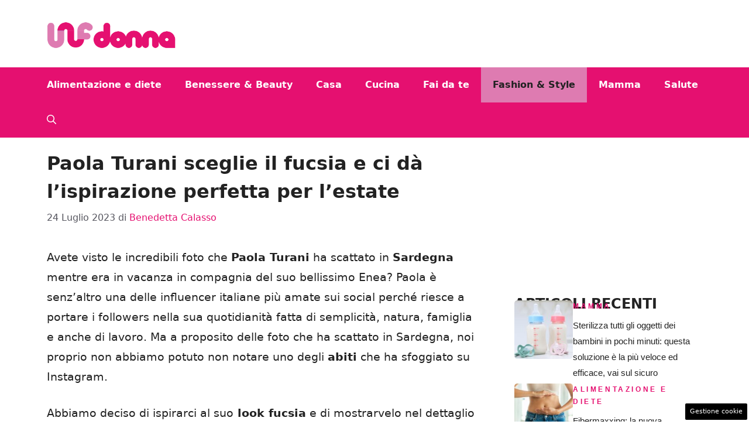

--- FILE ---
content_type: text/html; charset=UTF-8
request_url: https://www.unfdonna.com/paola-turani-sceglie-il-fucsia-e-ci-da-lispirazione-perfetta-per-lestate/
body_size: 18173
content:
<!DOCTYPE html> 
<html lang="it-IT"> 
<head>
<meta charset="UTF-8">
<link rel="preload" as="script" href="https://a.thecoreadv.com/s/unfdonna/ads.js"> 
<link href="https://www.googletagmanager.com/gtag/js?id=G-DGV1HFD9JJ" rel="preload" as="script"> 
<link rel="preload" href="https://www.unfdonna.com/wp-content/cache/fvm/min/1755074556-css14d625d1d2dd1da95b6d447556741583aa528807d11c0aa51001a2f548773.css" as="style" media="all" /> 
<link rel="preload" href="https://www.unfdonna.com/wp-content/cache/fvm/min/1755074556-cssca31a6da8c8a09ac3334e96cfcdc5997e595ca55dd5765289a24b89e789d2.css" as="style" media="all" /> 
<link rel="preload" href="https://www.unfdonna.com/wp-content/cache/fvm/min/1755074556-css9e1221986b9989ea3c5774391e9a9d713b08c6b0f3a9e71d524637c4073c5.css" as="style" media="all" /> 
<link rel="preload" href="https://www.unfdonna.com/wp-content/cache/fvm/min/1755074556-css2b017c27eb9b09f380551ca6fa6eecb696bb7e8d3c92efcde641511a32164.css" as="style" media="all" />
<script data-cfasync="false">if(navigator.userAgent.match(/MSIE|Internet Explorer/i)||navigator.userAgent.match(/Trident\/7\..*?rv:11/i)){var href=document.location.href;if(!href.match(/[?&]iebrowser/)){if(href.indexOf("?")==-1){if(href.indexOf("#")==-1){document.location.href=href+"?iebrowser=1"}else{document.location.href=href.replace("#","?iebrowser=1#")}}else{if(href.indexOf("#")==-1){document.location.href=href+"&iebrowser=1"}else{document.location.href=href.replace("#","&iebrowser=1#")}}}}</script>
<script data-cfasync="false">class FVMLoader{constructor(e){this.triggerEvents=e,this.eventOptions={passive:!0},this.userEventListener=this.triggerListener.bind(this),this.delayedScripts={normal:[],async:[],defer:[]},this.allJQueries=[]}_addUserInteractionListener(e){this.triggerEvents.forEach(t=>window.addEventListener(t,e.userEventListener,e.eventOptions))}_removeUserInteractionListener(e){this.triggerEvents.forEach(t=>window.removeEventListener(t,e.userEventListener,e.eventOptions))}triggerListener(){this._removeUserInteractionListener(this),"loading"===document.readyState?document.addEventListener("DOMContentLoaded",this._loadEverythingNow.bind(this)):this._loadEverythingNow()}async _loadEverythingNow(){this._runAllDelayedCSS(),this._delayEventListeners(),this._delayJQueryReady(this),this._handleDocumentWrite(),this._registerAllDelayedScripts(),await this._loadScriptsFromList(this.delayedScripts.normal),await this._loadScriptsFromList(this.delayedScripts.defer),await this._loadScriptsFromList(this.delayedScripts.async),await this._triggerDOMContentLoaded(),await this._triggerWindowLoad(),window.dispatchEvent(new Event("wpr-allScriptsLoaded"))}_registerAllDelayedScripts(){document.querySelectorAll("script[type=fvmdelay]").forEach(e=>{e.hasAttribute("src")?e.hasAttribute("async")&&!1!==e.async?this.delayedScripts.async.push(e):e.hasAttribute("defer")&&!1!==e.defer||"module"===e.getAttribute("data-type")?this.delayedScripts.defer.push(e):this.delayedScripts.normal.push(e):this.delayedScripts.normal.push(e)})}_runAllDelayedCSS(){document.querySelectorAll("link[rel=fvmdelay]").forEach(e=>{e.setAttribute("rel","stylesheet")})}async _transformScript(e){return await this._requestAnimFrame(),new Promise(t=>{const n=document.createElement("script");let r;[...e.attributes].forEach(e=>{let t=e.nodeName;"type"!==t&&("data-type"===t&&(t="type",r=e.nodeValue),n.setAttribute(t,e.nodeValue))}),e.hasAttribute("src")?(n.addEventListener("load",t),n.addEventListener("error",t)):(n.text=e.text,t()),e.parentNode.replaceChild(n,e)})}async _loadScriptsFromList(e){const t=e.shift();return t?(await this._transformScript(t),this._loadScriptsFromList(e)):Promise.resolve()}_delayEventListeners(){let e={};function t(t,n){!function(t){function n(n){return e[t].eventsToRewrite.indexOf(n)>=0?"wpr-"+n:n}e[t]||(e[t]={originalFunctions:{add:t.addEventListener,remove:t.removeEventListener},eventsToRewrite:[]},t.addEventListener=function(){arguments[0]=n(arguments[0]),e[t].originalFunctions.add.apply(t,arguments)},t.removeEventListener=function(){arguments[0]=n(arguments[0]),e[t].originalFunctions.remove.apply(t,arguments)})}(t),e[t].eventsToRewrite.push(n)}function n(e,t){let n=e[t];Object.defineProperty(e,t,{get:()=>n||function(){},set(r){e["wpr"+t]=n=r}})}t(document,"DOMContentLoaded"),t(window,"DOMContentLoaded"),t(window,"load"),t(window,"pageshow"),t(document,"readystatechange"),n(document,"onreadystatechange"),n(window,"onload"),n(window,"onpageshow")}_delayJQueryReady(e){let t=window.jQuery;Object.defineProperty(window,"jQuery",{get:()=>t,set(n){if(n&&n.fn&&!e.allJQueries.includes(n)){n.fn.ready=n.fn.init.prototype.ready=function(t){e.domReadyFired?t.bind(document)(n):document.addEventListener("DOMContentLoaded2",()=>t.bind(document)(n))};const t=n.fn.on;n.fn.on=n.fn.init.prototype.on=function(){if(this[0]===window){function e(e){return e.split(" ").map(e=>"load"===e||0===e.indexOf("load.")?"wpr-jquery-load":e).join(" ")}"string"==typeof arguments[0]||arguments[0]instanceof String?arguments[0]=e(arguments[0]):"object"==typeof arguments[0]&&Object.keys(arguments[0]).forEach(t=>{delete Object.assign(arguments[0],{[e(t)]:arguments[0][t]})[t]})}return t.apply(this,arguments),this},e.allJQueries.push(n)}t=n}})}async _triggerDOMContentLoaded(){this.domReadyFired=!0,await this._requestAnimFrame(),document.dispatchEvent(new Event("DOMContentLoaded2")),await this._requestAnimFrame(),window.dispatchEvent(new Event("DOMContentLoaded2")),await this._requestAnimFrame(),document.dispatchEvent(new Event("wpr-readystatechange")),await this._requestAnimFrame(),document.wpronreadystatechange&&document.wpronreadystatechange()}async _triggerWindowLoad(){await this._requestAnimFrame(),window.dispatchEvent(new Event("wpr-load")),await this._requestAnimFrame(),window.wpronload&&window.wpronload(),await this._requestAnimFrame(),this.allJQueries.forEach(e=>e(window).trigger("wpr-jquery-load")),window.dispatchEvent(new Event("wpr-pageshow")),await this._requestAnimFrame(),window.wpronpageshow&&window.wpronpageshow()}_handleDocumentWrite(){const e=new Map;document.write=document.writeln=function(t){const n=document.currentScript,r=document.createRange(),i=n.parentElement;let a=e.get(n);void 0===a&&(a=n.nextSibling,e.set(n,a));const s=document.createDocumentFragment();r.setStart(s,0),s.appendChild(r.createContextualFragment(t)),i.insertBefore(s,a)}}async _requestAnimFrame(){return new Promise(e=>requestAnimationFrame(e))}static run(){const e=new FVMLoader(["keydown","mousemove","touchmove","touchstart","touchend","wheel"]);e._addUserInteractionListener(e)}}FVMLoader.run();</script>
<meta name='robots' content='index, follow, max-image-preview:large, max-snippet:-1, max-video-preview:-1' />
<meta name="viewport" content="width=device-width, initial-scale=1"><title>Paola Turani sceglie il fucsia e ci dà l&#039;ispirazione perfetta per l&#039;estate - UNF Donna</title>
<link rel="canonical" href="https://www.unfdonna.com/paola-turani-sceglie-il-fucsia-e-ci-da-lispirazione-perfetta-per-lestate/" />
<meta property="og:locale" content="it_IT" />
<meta property="og:type" content="article" />
<meta property="og:title" content="Paola Turani sceglie il fucsia e ci dà l&#039;ispirazione perfetta per l&#039;estate - UNF Donna" />
<meta property="og:description" content="Il vestito fucsia di Paola Turani, un abito perfetto per l&#039;estate: brand, dettagli e prezzo del modello" />
<meta property="og:url" content="https://www.unfdonna.com/paola-turani-sceglie-il-fucsia-e-ci-da-lispirazione-perfetta-per-lestate/" />
<meta property="og:site_name" content="UNF Donna" />
<meta property="article:published_time" content="2023-07-24T17:43:25+00:00" />
<meta property="article:modified_time" content="2023-07-24T17:43:48+00:00" />
<meta property="og:image" content="https://www.unfdonna.com/wp-content/uploads/2023/07/paola-turani.jpg" />
<meta property="og:image:width" content="1208" />
<meta property="og:image:height" content="620" />
<meta property="og:image:type" content="image/jpeg" />
<meta name="author" content="Benedetta Calasso" />
<meta name="twitter:card" content="summary_large_image" />
<meta name="twitter:label1" content="Scritto da" />
<meta name="twitter:data1" content="Benedetta Calasso" />
<meta name="twitter:label2" content="Tempo di lettura stimato" />
<meta name="twitter:data2" content="2 minuti" />
<script type="application/ld+json" class="yoast-schema-graph">{"@context":"https://schema.org","@graph":[{"@type":"Article","@id":"https://www.unfdonna.com/paola-turani-sceglie-il-fucsia-e-ci-da-lispirazione-perfetta-per-lestate/#article","isPartOf":{"@id":"https://www.unfdonna.com/paola-turani-sceglie-il-fucsia-e-ci-da-lispirazione-perfetta-per-lestate/"},"author":{"name":"Benedetta Calasso","@id":"https://www.unfdonna.com/#/schema/person/0b9da06d57d35d525669b5430f2b776f"},"headline":"Paola Turani sceglie il fucsia e ci dà l&#8217;ispirazione perfetta per l&#8217;estate","datePublished":"2023-07-24T17:43:25+00:00","dateModified":"2023-07-24T17:43:48+00:00","mainEntityOfPage":{"@id":"https://www.unfdonna.com/paola-turani-sceglie-il-fucsia-e-ci-da-lispirazione-perfetta-per-lestate/"},"wordCount":328,"publisher":{"@id":"https://www.unfdonna.com/#organization"},"image":{"@id":"https://www.unfdonna.com/paola-turani-sceglie-il-fucsia-e-ci-da-lispirazione-perfetta-per-lestate/#primaryimage"},"thumbnailUrl":"https://www.unfdonna.com/wp-content/uploads/2023/07/paola-turani.jpg","keywords":["consigli look","look da copiare","paola turani"],"articleSection":["Fashion &amp; Style"],"inLanguage":"it-IT"},{"@type":"WebPage","@id":"https://www.unfdonna.com/paola-turani-sceglie-il-fucsia-e-ci-da-lispirazione-perfetta-per-lestate/","url":"https://www.unfdonna.com/paola-turani-sceglie-il-fucsia-e-ci-da-lispirazione-perfetta-per-lestate/","name":"Paola Turani sceglie il fucsia e ci dà l'ispirazione perfetta per l'estate - UNF Donna","isPartOf":{"@id":"https://www.unfdonna.com/#website"},"primaryImageOfPage":{"@id":"https://www.unfdonna.com/paola-turani-sceglie-il-fucsia-e-ci-da-lispirazione-perfetta-per-lestate/#primaryimage"},"image":{"@id":"https://www.unfdonna.com/paola-turani-sceglie-il-fucsia-e-ci-da-lispirazione-perfetta-per-lestate/#primaryimage"},"thumbnailUrl":"https://www.unfdonna.com/wp-content/uploads/2023/07/paola-turani.jpg","datePublished":"2023-07-24T17:43:25+00:00","dateModified":"2023-07-24T17:43:48+00:00","breadcrumb":{"@id":"https://www.unfdonna.com/paola-turani-sceglie-il-fucsia-e-ci-da-lispirazione-perfetta-per-lestate/#breadcrumb"},"inLanguage":"it-IT","potentialAction":[{"@type":"ReadAction","target":["https://www.unfdonna.com/paola-turani-sceglie-il-fucsia-e-ci-da-lispirazione-perfetta-per-lestate/"]}]},{"@type":"ImageObject","inLanguage":"it-IT","@id":"https://www.unfdonna.com/paola-turani-sceglie-il-fucsia-e-ci-da-lispirazione-perfetta-per-lestate/#primaryimage","url":"https://www.unfdonna.com/wp-content/uploads/2023/07/paola-turani.jpg","contentUrl":"https://www.unfdonna.com/wp-content/uploads/2023/07/paola-turani.jpg","width":1208,"height":620,"caption":"vestito paola turani"},{"@type":"BreadcrumbList","@id":"https://www.unfdonna.com/paola-turani-sceglie-il-fucsia-e-ci-da-lispirazione-perfetta-per-lestate/#breadcrumb","itemListElement":[{"@type":"ListItem","position":1,"name":"Home","item":"https://www.unfdonna.com/"},{"@type":"ListItem","position":2,"name":"Paola Turani sceglie il fucsia e ci dà l&#8217;ispirazione perfetta per l&#8217;estate"}]},{"@type":"WebSite","@id":"https://www.unfdonna.com/#website","url":"https://www.unfdonna.com/","name":"UNF Donna","description":"Notizie al femminile","publisher":{"@id":"https://www.unfdonna.com/#organization"},"potentialAction":[{"@type":"SearchAction","target":{"@type":"EntryPoint","urlTemplate":"https://www.unfdonna.com/?s={search_term_string}"},"query-input":{"@type":"PropertyValueSpecification","valueRequired":true,"valueName":"search_term_string"}}],"inLanguage":"it-IT"},{"@type":"Organization","@id":"https://www.unfdonna.com/#organization","name":"UNF Donna","url":"https://www.unfdonna.com/","logo":{"@type":"ImageObject","inLanguage":"it-IT","@id":"https://www.unfdonna.com/#/schema/logo/image/","url":"https://www.unfdonna.com/wp-content/uploads/2024/11/unf-donna-logo_logo_gnews2.png","contentUrl":"https://www.unfdonna.com/wp-content/uploads/2024/11/unf-donna-logo_logo_gnews2.png","width":1000,"height":1000,"caption":"UNF Donna"},"image":{"@id":"https://www.unfdonna.com/#/schema/logo/image/"}},{"@type":"Person","@id":"https://www.unfdonna.com/#/schema/person/0b9da06d57d35d525669b5430f2b776f","name":"Benedetta Calasso","image":{"@type":"ImageObject","inLanguage":"it-IT","@id":"https://www.unfdonna.com/#/schema/person/image/","url":"https://secure.gravatar.com/avatar/ad39d70691e3b78fdf2d898735172d1c34a891b030750910149aa4c7bc7c1472?s=96&d=mm&r=g","contentUrl":"https://secure.gravatar.com/avatar/ad39d70691e3b78fdf2d898735172d1c34a891b030750910149aa4c7bc7c1472?s=96&d=mm&r=g","caption":"Benedetta Calasso"},"description":"Da sempre appassionata di musica, scrittura, spettacolo, fotografia e social ma non solo. Sono laureata in Scienze della Comunicazione. Scrivo articoli in giro per il web ma alla fine mi sono ritrovata anche tra gli scaffali delle librerie.","sameAs":["http://www.unfdonna.com"],"url":"https://www.unfdonna.com/author/benedetta-calasso/"}]}</script>
<link rel="alternate" type="application/rss+xml" title="UNF Donna &raquo; Feed" href="https://www.unfdonna.com/feed/" />
<link rel="alternate" type="application/rss+xml" title="UNF Donna &raquo; Feed dei commenti" href="https://www.unfdonna.com/comments/feed/" /> 
<style media="all">img:is([sizes="auto" i],[sizes^="auto," i]){contain-intrinsic-size:3000px 1500px}</style> 
<script>var adser = {"pagetype":"article","category":["Fashion &amp; Style"],"category_iab":[""],"hot":false,"cmp":"clickio","cmp_params":"\/\/clickiocmp.com\/t\/consent_239500.js"}</script>
<script>
document.addEventListener('DOMContentLoaded', function() {
var script = document.createElement('script');
script.src = "https://www.googletagmanager.com/gtag/js?id=G-DGV1HFD9JJ";
script.async = true;
document.head.appendChild(script);
script.onload = function() {
window.dataLayer = window.dataLayer || [];
function gtag(){dataLayer.push(arguments);}
gtag('js', new Date());
gtag('config', 'G-DGV1HFD9JJ');
};
});
</script>
<style media="all">#tca-sticky{display:none}@media only screen and (max-width:600px){BODY{margin-top:100px!important}#tca-sticky{display:flex}}</style> 
<link rel="amphtml" href="https://www.unfdonna.com/paola-turani-sceglie-il-fucsia-e-ci-da-lispirazione-perfetta-per-lestate/amp/" /> 
<link rel='stylesheet' id='wp-block-library-css' href='https://www.unfdonna.com/wp-content/cache/fvm/min/1755074556-css14d625d1d2dd1da95b6d447556741583aa528807d11c0aa51001a2f548773.css' media='all' /> 
<style id='classic-theme-styles-inline-css' media="all">/*! This file is auto-generated */ .wp-block-button__link{color:#fff;background-color:#32373c;border-radius:9999px;box-shadow:none;text-decoration:none;padding:calc(.667em + 2px) calc(1.333em + 2px);font-size:1.125em}.wp-block-file__button{background:#32373c;color:#fff;text-decoration:none}</style> 
<style id='global-styles-inline-css' media="all">:root{--wp--preset--aspect-ratio--square:1;--wp--preset--aspect-ratio--4-3:4/3;--wp--preset--aspect-ratio--3-4:3/4;--wp--preset--aspect-ratio--3-2:3/2;--wp--preset--aspect-ratio--2-3:2/3;--wp--preset--aspect-ratio--16-9:16/9;--wp--preset--aspect-ratio--9-16:9/16;--wp--preset--color--black:#000000;--wp--preset--color--cyan-bluish-gray:#abb8c3;--wp--preset--color--white:#ffffff;--wp--preset--color--pale-pink:#f78da7;--wp--preset--color--vivid-red:#cf2e2e;--wp--preset--color--luminous-vivid-orange:#ff6900;--wp--preset--color--luminous-vivid-amber:#fcb900;--wp--preset--color--light-green-cyan:#7bdcb5;--wp--preset--color--vivid-green-cyan:#00d084;--wp--preset--color--pale-cyan-blue:#8ed1fc;--wp--preset--color--vivid-cyan-blue:#0693e3;--wp--preset--color--vivid-purple:#9b51e0;--wp--preset--color--contrast:var(--contrast);--wp--preset--color--contrast-2:var(--contrast-2);--wp--preset--color--contrast-3:var(--contrast-3);--wp--preset--color--base:var(--base);--wp--preset--color--base-2:var(--base-2);--wp--preset--color--base-3:var(--base-3);--wp--preset--color--accent:var(--accent);--wp--preset--color--global-color-8:var(--global-color-8);--wp--preset--gradient--vivid-cyan-blue-to-vivid-purple:linear-gradient(135deg,rgba(6,147,227,1) 0%,rgb(155,81,224) 100%);--wp--preset--gradient--light-green-cyan-to-vivid-green-cyan:linear-gradient(135deg,rgb(122,220,180) 0%,rgb(0,208,130) 100%);--wp--preset--gradient--luminous-vivid-amber-to-luminous-vivid-orange:linear-gradient(135deg,rgba(252,185,0,1) 0%,rgba(255,105,0,1) 100%);--wp--preset--gradient--luminous-vivid-orange-to-vivid-red:linear-gradient(135deg,rgba(255,105,0,1) 0%,rgb(207,46,46) 100%);--wp--preset--gradient--very-light-gray-to-cyan-bluish-gray:linear-gradient(135deg,rgb(238,238,238) 0%,rgb(169,184,195) 100%);--wp--preset--gradient--cool-to-warm-spectrum:linear-gradient(135deg,rgb(74,234,220) 0%,rgb(151,120,209) 20%,rgb(207,42,186) 40%,rgb(238,44,130) 60%,rgb(251,105,98) 80%,rgb(254,248,76) 100%);--wp--preset--gradient--blush-light-purple:linear-gradient(135deg,rgb(255,206,236) 0%,rgb(152,150,240) 100%);--wp--preset--gradient--blush-bordeaux:linear-gradient(135deg,rgb(254,205,165) 0%,rgb(254,45,45) 50%,rgb(107,0,62) 100%);--wp--preset--gradient--luminous-dusk:linear-gradient(135deg,rgb(255,203,112) 0%,rgb(199,81,192) 50%,rgb(65,88,208) 100%);--wp--preset--gradient--pale-ocean:linear-gradient(135deg,rgb(255,245,203) 0%,rgb(182,227,212) 50%,rgb(51,167,181) 100%);--wp--preset--gradient--electric-grass:linear-gradient(135deg,rgb(202,248,128) 0%,rgb(113,206,126) 100%);--wp--preset--gradient--midnight:linear-gradient(135deg,rgb(2,3,129) 0%,rgb(40,116,252) 100%);--wp--preset--font-size--small:13px;--wp--preset--font-size--medium:20px;--wp--preset--font-size--large:36px;--wp--preset--font-size--x-large:42px;--wp--preset--spacing--20:0.44rem;--wp--preset--spacing--30:0.67rem;--wp--preset--spacing--40:1rem;--wp--preset--spacing--50:1.5rem;--wp--preset--spacing--60:2.25rem;--wp--preset--spacing--70:3.38rem;--wp--preset--spacing--80:5.06rem;--wp--preset--shadow--natural:6px 6px 9px rgba(0, 0, 0, 0.2);--wp--preset--shadow--deep:12px 12px 50px rgba(0, 0, 0, 0.4);--wp--preset--shadow--sharp:6px 6px 0px rgba(0, 0, 0, 0.2);--wp--preset--shadow--outlined:6px 6px 0px -3px rgba(255, 255, 255, 1), 6px 6px rgba(0, 0, 0, 1);--wp--preset--shadow--crisp:6px 6px 0px rgba(0, 0, 0, 1)}:where(.is-layout-flex){gap:.5em}:where(.is-layout-grid){gap:.5em}body .is-layout-flex{display:flex}.is-layout-flex{flex-wrap:wrap;align-items:center}.is-layout-flex>:is(*,div){margin:0}body .is-layout-grid{display:grid}.is-layout-grid>:is(*,div){margin:0}:where(.wp-block-columns.is-layout-flex){gap:2em}:where(.wp-block-columns.is-layout-grid){gap:2em}:where(.wp-block-post-template.is-layout-flex){gap:1.25em}:where(.wp-block-post-template.is-layout-grid){gap:1.25em}.has-black-color{color:var(--wp--preset--color--black)!important}.has-cyan-bluish-gray-color{color:var(--wp--preset--color--cyan-bluish-gray)!important}.has-white-color{color:var(--wp--preset--color--white)!important}.has-pale-pink-color{color:var(--wp--preset--color--pale-pink)!important}.has-vivid-red-color{color:var(--wp--preset--color--vivid-red)!important}.has-luminous-vivid-orange-color{color:var(--wp--preset--color--luminous-vivid-orange)!important}.has-luminous-vivid-amber-color{color:var(--wp--preset--color--luminous-vivid-amber)!important}.has-light-green-cyan-color{color:var(--wp--preset--color--light-green-cyan)!important}.has-vivid-green-cyan-color{color:var(--wp--preset--color--vivid-green-cyan)!important}.has-pale-cyan-blue-color{color:var(--wp--preset--color--pale-cyan-blue)!important}.has-vivid-cyan-blue-color{color:var(--wp--preset--color--vivid-cyan-blue)!important}.has-vivid-purple-color{color:var(--wp--preset--color--vivid-purple)!important}.has-black-background-color{background-color:var(--wp--preset--color--black)!important}.has-cyan-bluish-gray-background-color{background-color:var(--wp--preset--color--cyan-bluish-gray)!important}.has-white-background-color{background-color:var(--wp--preset--color--white)!important}.has-pale-pink-background-color{background-color:var(--wp--preset--color--pale-pink)!important}.has-vivid-red-background-color{background-color:var(--wp--preset--color--vivid-red)!important}.has-luminous-vivid-orange-background-color{background-color:var(--wp--preset--color--luminous-vivid-orange)!important}.has-luminous-vivid-amber-background-color{background-color:var(--wp--preset--color--luminous-vivid-amber)!important}.has-light-green-cyan-background-color{background-color:var(--wp--preset--color--light-green-cyan)!important}.has-vivid-green-cyan-background-color{background-color:var(--wp--preset--color--vivid-green-cyan)!important}.has-pale-cyan-blue-background-color{background-color:var(--wp--preset--color--pale-cyan-blue)!important}.has-vivid-cyan-blue-background-color{background-color:var(--wp--preset--color--vivid-cyan-blue)!important}.has-vivid-purple-background-color{background-color:var(--wp--preset--color--vivid-purple)!important}.has-black-border-color{border-color:var(--wp--preset--color--black)!important}.has-cyan-bluish-gray-border-color{border-color:var(--wp--preset--color--cyan-bluish-gray)!important}.has-white-border-color{border-color:var(--wp--preset--color--white)!important}.has-pale-pink-border-color{border-color:var(--wp--preset--color--pale-pink)!important}.has-vivid-red-border-color{border-color:var(--wp--preset--color--vivid-red)!important}.has-luminous-vivid-orange-border-color{border-color:var(--wp--preset--color--luminous-vivid-orange)!important}.has-luminous-vivid-amber-border-color{border-color:var(--wp--preset--color--luminous-vivid-amber)!important}.has-light-green-cyan-border-color{border-color:var(--wp--preset--color--light-green-cyan)!important}.has-vivid-green-cyan-border-color{border-color:var(--wp--preset--color--vivid-green-cyan)!important}.has-pale-cyan-blue-border-color{border-color:var(--wp--preset--color--pale-cyan-blue)!important}.has-vivid-cyan-blue-border-color{border-color:var(--wp--preset--color--vivid-cyan-blue)!important}.has-vivid-purple-border-color{border-color:var(--wp--preset--color--vivid-purple)!important}.has-vivid-cyan-blue-to-vivid-purple-gradient-background{background:var(--wp--preset--gradient--vivid-cyan-blue-to-vivid-purple)!important}.has-light-green-cyan-to-vivid-green-cyan-gradient-background{background:var(--wp--preset--gradient--light-green-cyan-to-vivid-green-cyan)!important}.has-luminous-vivid-amber-to-luminous-vivid-orange-gradient-background{background:var(--wp--preset--gradient--luminous-vivid-amber-to-luminous-vivid-orange)!important}.has-luminous-vivid-orange-to-vivid-red-gradient-background{background:var(--wp--preset--gradient--luminous-vivid-orange-to-vivid-red)!important}.has-very-light-gray-to-cyan-bluish-gray-gradient-background{background:var(--wp--preset--gradient--very-light-gray-to-cyan-bluish-gray)!important}.has-cool-to-warm-spectrum-gradient-background{background:var(--wp--preset--gradient--cool-to-warm-spectrum)!important}.has-blush-light-purple-gradient-background{background:var(--wp--preset--gradient--blush-light-purple)!important}.has-blush-bordeaux-gradient-background{background:var(--wp--preset--gradient--blush-bordeaux)!important}.has-luminous-dusk-gradient-background{background:var(--wp--preset--gradient--luminous-dusk)!important}.has-pale-ocean-gradient-background{background:var(--wp--preset--gradient--pale-ocean)!important}.has-electric-grass-gradient-background{background:var(--wp--preset--gradient--electric-grass)!important}.has-midnight-gradient-background{background:var(--wp--preset--gradient--midnight)!important}.has-small-font-size{font-size:var(--wp--preset--font-size--small)!important}.has-medium-font-size{font-size:var(--wp--preset--font-size--medium)!important}.has-large-font-size{font-size:var(--wp--preset--font-size--large)!important}.has-x-large-font-size{font-size:var(--wp--preset--font-size--x-large)!important}:where(.wp-block-post-template.is-layout-flex){gap:1.25em}:where(.wp-block-post-template.is-layout-grid){gap:1.25em}:where(.wp-block-columns.is-layout-flex){gap:2em}:where(.wp-block-columns.is-layout-grid){gap:2em}:root :where(.wp-block-pullquote){font-size:1.5em;line-height:1.6}</style> 
<link rel='stylesheet' id='adser-css' href='https://www.unfdonna.com/wp-content/cache/fvm/min/1755074556-cssca31a6da8c8a09ac3334e96cfcdc5997e595ca55dd5765289a24b89e789d2.css' media='all' /> 
<link rel='stylesheet' id='generate-style-css' href='https://www.unfdonna.com/wp-content/cache/fvm/min/1755074556-css9e1221986b9989ea3c5774391e9a9d713b08c6b0f3a9e71d524637c4073c5.css' media='all' /> 
<style id='generate-style-inline-css' media="all">body{background-color:var(--base-3);color:var(--contrast)}a{color:var(--accent)}a:hover,a:focus{text-decoration:underline}.entry-title a,.site-branding a,a.button,.wp-block-button__link,.main-navigation a{text-decoration:none}a:hover,a:focus,a:active{color:var(--contrast)}.wp-block-group__inner-container{max-width:1200px;margin-left:auto;margin-right:auto}.site-header .header-image{width:220px}:root{--contrast:#222222;--contrast-2:#575760;--contrast-3:#b2b2be;--base:#f0f0f0;--base-2:#f7f8f9;--base-3:#ffffff;--accent:#E51070;--global-color-8:#DE7BB1}:root .has-contrast-color{color:var(--contrast)}:root .has-contrast-background-color{background-color:var(--contrast)}:root .has-contrast-2-color{color:var(--contrast-2)}:root .has-contrast-2-background-color{background-color:var(--contrast-2)}:root .has-contrast-3-color{color:var(--contrast-3)}:root .has-contrast-3-background-color{background-color:var(--contrast-3)}:root .has-base-color{color:var(--base)}:root .has-base-background-color{background-color:var(--base)}:root .has-base-2-color{color:var(--base-2)}:root .has-base-2-background-color{background-color:var(--base-2)}:root .has-base-3-color{color:var(--base-3)}:root .has-base-3-background-color{background-color:var(--base-3)}:root .has-accent-color{color:var(--accent)}:root .has-accent-background-color{background-color:var(--accent)}:root .has-global-color-8-color{color:var(--global-color-8)}:root .has-global-color-8-background-color{background-color:var(--global-color-8)}.gp-modal:not(.gp-modal--open):not(.gp-modal--transition){display:none}.gp-modal--transition:not(.gp-modal--open){pointer-events:none}.gp-modal-overlay:not(.gp-modal-overlay--open):not(.gp-modal--transition){display:none}.gp-modal__overlay{display:none;position:fixed;top:0;left:0;right:0;bottom:0;background:rgba(0,0,0,.2);display:flex;justify-content:center;align-items:center;z-index:10000;backdrop-filter:blur(3px);transition:opacity 500ms ease;opacity:0}.gp-modal--open:not(.gp-modal--transition) .gp-modal__overlay{opacity:1}.gp-modal__container{max-width:100%;max-height:100vh;transform:scale(.9);transition:transform 500ms ease;padding:0 10px}.gp-modal--open:not(.gp-modal--transition) .gp-modal__container{transform:scale(1)}.search-modal-fields{display:flex}.gp-search-modal .gp-modal__overlay{align-items:flex-start;padding-top:25vh;background:var(--gp-search-modal-overlay-bg-color)}.search-modal-form{width:500px;max-width:100%;background-color:var(--gp-search-modal-bg-color);color:var(--gp-search-modal-text-color)}.search-modal-form .search-field,.search-modal-form .search-field:focus{width:100%;height:60px;background-color:transparent;border:0;appearance:none;color:currentColor}.search-modal-fields button,.search-modal-fields button:active,.search-modal-fields button:focus,.search-modal-fields button:hover{background-color:transparent;border:0;color:currentColor;width:60px}body,button,input,select,textarea{font-size:19px}body{line-height:1.8}.main-navigation a,.main-navigation .menu-toggle,.main-navigation .menu-bar-items{font-weight:700;font-size:16px}h1{font-weight:700;font-size:32px;line-height:1.5em}h2{font-weight:700;font-size:28px;line-height:1.4em}h3{font-weight:700;font-size:24px}.top-bar{background-color:#636363;color:#fff}.top-bar a{color:#fff}.top-bar a:hover{color:#303030}.site-header{background-color:var(--base-3)}.main-title a,.main-title a:hover{color:var(--contrast)}.site-description{color:var(--contrast-2)}.main-navigation,.main-navigation ul ul{background-color:var(--accent)}.main-navigation .main-nav ul li a,.main-navigation .menu-toggle,.main-navigation .menu-bar-items{color:var(--base-3)}.main-navigation .main-nav ul li:not([class*="current-menu-"]):hover>a,.main-navigation .main-nav ul li:not([class*="current-menu-"]):focus>a,.main-navigation .main-nav ul li.sfHover:not([class*="current-menu-"])>a,.main-navigation .menu-bar-item:hover>a,.main-navigation .menu-bar-item.sfHover>a{color:var(--base-3);background-color:var(--global-color-8)}button.menu-toggle:hover,button.menu-toggle:focus{color:var(--base-3)}.main-navigation .main-nav ul li[class*="current-menu-"]>a{color:var(--contrast);background-color:var(--global-color-8)}.navigation-search input[type="search"],.navigation-search input[type="search"]:active,.navigation-search input[type="search"]:focus,.main-navigation .main-nav ul li.search-item.active>a,.main-navigation .menu-bar-items .search-item.active>a{color:var(--base-3);background-color:var(--global-color-8)}.main-navigation ul ul{background-color:var(--base)}.separate-containers .inside-article,.separate-containers .comments-area,.separate-containers .page-header,.one-container .container,.separate-containers .paging-navigation,.inside-page-header{background-color:var(--base-3)}.entry-title a{color:var(--contrast)}.entry-title a:hover{color:var(--contrast-2)}.entry-meta{color:var(--contrast-2)}.sidebar .widget{background-color:var(--base-3)}.footer-widgets{background-color:var(--base-3)}.site-info{color:var(--base-3);background-color:var(--contrast-2)}.site-info a{color:var(--base-3)}.site-info a:hover{color:var(--base-2)}.footer-bar .widget_nav_menu .current-menu-item a{color:var(--base-2)}input[type="text"],input[type="email"],input[type="url"],input[type="password"],input[type="search"],input[type="tel"],input[type="number"],textarea,select{color:var(--contrast);background-color:var(--base-2);border-color:var(--base)}input[type="text"]:focus,input[type="email"]:focus,input[type="url"]:focus,input[type="password"]:focus,input[type="search"]:focus,input[type="tel"]:focus,input[type="number"]:focus,textarea:focus,select:focus{color:var(--contrast);background-color:var(--base-2);border-color:var(--contrast-3)}button,html input[type="button"],input[type="reset"],input[type="submit"],a.button,a.wp-block-button__link:not(.has-background){color:#fff;background-color:#55555e}button:hover,html input[type="button"]:hover,input[type="reset"]:hover,input[type="submit"]:hover,a.button:hover,button:focus,html input[type="button"]:focus,input[type="reset"]:focus,input[type="submit"]:focus,a.button:focus,a.wp-block-button__link:not(.has-background):active,a.wp-block-button__link:not(.has-background):focus,a.wp-block-button__link:not(.has-background):hover{color:#fff;background-color:#3f4047}a.generate-back-to-top{background-color:rgba(0,0,0,.4);color:#fff}a.generate-back-to-top:hover,a.generate-back-to-top:focus{background-color:rgba(0,0,0,.6);color:#fff}:root{--gp-search-modal-bg-color:var(--base-3);--gp-search-modal-text-color:var(--contrast);--gp-search-modal-overlay-bg-color:rgba(0,0,0,0.2)}@media (max-width:768px){.main-navigation .menu-bar-item:hover>a,.main-navigation .menu-bar-item.sfHover>a{background:none;color:var(--base-3)}}.nav-below-header .main-navigation .inside-navigation.grid-container,.nav-above-header .main-navigation .inside-navigation.grid-container{padding:0 20px 0 20px}.separate-containers .inside-article,.separate-containers .comments-area,.separate-containers .page-header,.separate-containers .paging-navigation,.one-container .site-content,.inside-page-header{padding:20px 40px 40px 40px}.site-main .wp-block-group__inner-container{padding:20px 40px 40px 40px}.separate-containers .paging-navigation{padding-top:20px;padding-bottom:20px}.entry-content .alignwide,body:not(.no-sidebar) .entry-content .alignfull{margin-left:-40px;width:calc(100% + 80px);max-width:calc(100% + 80px)}.rtl .menu-item-has-children .dropdown-menu-toggle{padding-left:20px}.rtl .main-navigation .main-nav ul li.menu-item-has-children>a{padding-right:20px}@media (max-width:768px){.separate-containers .inside-article,.separate-containers .comments-area,.separate-containers .page-header,.separate-containers .paging-navigation,.one-container .site-content,.inside-page-header{padding:30px}.site-main .wp-block-group__inner-container{padding:30px}.inside-top-bar{padding-right:30px;padding-left:30px}.inside-header{padding-right:30px;padding-left:30px}.widget-area .widget{padding-top:30px;padding-right:30px;padding-bottom:30px;padding-left:30px}.footer-widgets-container{padding-top:30px;padding-right:30px;padding-bottom:30px;padding-left:30px}.inside-site-info{padding-right:30px;padding-left:30px}.entry-content .alignwide,body:not(.no-sidebar) .entry-content .alignfull{margin-left:-30px;width:calc(100% + 60px);max-width:calc(100% + 60px)}.one-container .site-main .paging-navigation{margin-bottom:20px}}.is-right-sidebar{width:30%}.is-left-sidebar{width:30%}.site-content .content-area{width:70%}@media (max-width:768px){.main-navigation .menu-toggle,.sidebar-nav-mobile:not(#sticky-placeholder){display:block}.main-navigation ul,.gen-sidebar-nav,.main-navigation:not(.slideout-navigation):not(.toggled) .main-nav>ul,.has-inline-mobile-toggle #site-navigation .inside-navigation>*:not(.navigation-search):not(.main-nav){display:none}.nav-align-right .inside-navigation,.nav-align-center .inside-navigation{justify-content:space-between}}.dynamic-author-image-rounded{border-radius:100%}.dynamic-featured-image,.dynamic-author-image{vertical-align:middle}.one-container.blog .dynamic-content-template:not(:last-child),.one-container.archive .dynamic-content-template:not(:last-child){padding-bottom:0}.dynamic-entry-excerpt>p:last-child{margin-bottom:0}</style> 
<link rel='stylesheet' id='wp_review-style-css' href='https://www.unfdonna.com/wp-content/cache/fvm/min/1755074556-css2b017c27eb9b09f380551ca6fa6eecb696bb7e8d3c92efcde641511a32164.css' media='all' /> 
<style id='generateblocks-inline-css' media="all">.gb-container.gb-tabs__item:not(.gb-tabs__item-open){display:none}.gb-container-d0a86651{display:flex;flex-wrap:wrap;align-items:center;column-gap:20px;row-gap:20px;margin-right:15px;margin-left:15px;color:var(--contrast)}.gb-container-d0a86651 a{color:var(--contrast)}.gb-container-d0a86651 a:hover{color:var(--contrast)}.gb-container-bcbc46ac{flex-basis:100%;text-align:center;border-top:3px solid var(--var--accent-2)}.gb-container-e9bed0be{width:100%;flex-basis:100%}.gb-container-03919c55{height:100%;display:flex;align-items:flex-start;column-gap:20px}.gb-grid-wrapper>.gb-grid-column-03919c55{width:100%}.gb-container-3ff058ae{width:100%;flex-shrink:0;flex-basis:100px;padding:0;margin:0}.gb-container-c551a107{width:100%;flex-grow:0;flex-shrink:1;flex-basis:ì}h3.gb-headline-9e06b5e3{flex-basis:100%;font-size:24px;font-weight:700;text-transform:uppercase;margin-bottom:-20px;color:var(--main-title)}p.gb-headline-14dcdb64{font-family:Helvetica;font-size:12px;letter-spacing:.3em;font-weight:600;text-transform:uppercase;margin-bottom:8px;color:var(--accent)}p.gb-headline-14dcdb64 a{color:var(--accent)}p.gb-headline-14dcdb64 a:hover{color:var(--global-color-10)}div.gb-headline-040f2ffe{width:100%;font-family:Helvetica;font-size:15px;font-weight:500;margin-bottom:5px;color:var(--main-title)}div.gb-headline-040f2ffe a{color:var(--main-title)}.gb-grid-wrapper-b3929361{display:flex;flex-wrap:wrap;row-gap:40px;margin-left:-20px}.gb-grid-wrapper-b3929361>.gb-grid-column{box-sizing:border-box;padding-left:20px}.gb-image-95849c3e{border-radius:5%;width:100%;object-fit:cover;vertical-align:middle}@media (max-width:1024px){.gb-grid-wrapper-b3929361{margin-left:-20px}.gb-grid-wrapper-b3929361>.gb-grid-column{padding-left:20px}}@media (max-width:767px){.gb-container-d0a86651{text-align:center;padding-top:40px}.gb-container-bcbc46ac{width:100%}.gb-grid-wrapper>.gb-grid-column-bcbc46ac{width:100%}.gb-container-3ff058ae{width:50%;text-align:center}.gb-grid-wrapper>.gb-grid-column-3ff058ae{width:50%}.gb-container-c551a107{width:50%;text-align:left}.gb-grid-wrapper>.gb-grid-column-c551a107{width:50%}h3.gb-headline-9e06b5e3{text-align:left}p.gb-headline-14dcdb64{text-align:left}div.gb-headline-040f2ffe{text-align:left}}:root{--gb-container-width:1200px}.gb-container .wp-block-image img{vertical-align:middle}.gb-grid-wrapper .wp-block-image{margin-bottom:0}.gb-highlight{background:none}.gb-shape{line-height:0}.gb-container-link{position:absolute;top:0;right:0;bottom:0;left:0;z-index:99}</style> 
<script src="https://www.unfdonna.com/wp-includes/js/jquery/jquery.min.js?ver=3.7.1" id="jquery-core-js"></script>
<script src="https://www.unfdonna.com/wp-includes/js/jquery/jquery-migrate.min.js?ver=3.4.1" id="jquery-migrate-js"></script>
<link rel="icon" href="https://www.unfdonna.com/wp-content/uploads/2024/11/cropped-unf-donna-logo_logo_gnews2-192x192.png" sizes="192x192" /> 
</head>
<body class="wp-singular post-template-default single single-post postid-10154 single-format-standard wp-custom-logo wp-embed-responsive wp-theme-generatepress post-image-above-header post-image-aligned-center right-sidebar nav-below-header one-container header-aligned-left dropdown-hover" itemtype="https://schema.org/Blog" itemscope> <a class="screen-reader-text skip-link" href="#content" title="Vai al contenuto">Vai al contenuto</a> <header class="site-header" id="masthead" aria-label="Sito" itemtype="https://schema.org/WPHeader" itemscope> <div class="inside-header grid-container"> <div class="site-logo"> <a href="https://www.unfdonna.com/" rel="home"> <img class="header-image is-logo-image" alt="UNF Donna" src="https://www.unfdonna.com/wp-content/uploads/2024/11/unf-donna-logo_logo_esteso.png" width="720" height="247" /> </a> </div> </div> </header> <nav class="main-navigation has-menu-bar-items sub-menu-right" id="site-navigation" aria-label="Principale" itemtype="https://schema.org/SiteNavigationElement" itemscope> <div class="inside-navigation grid-container"> <button class="menu-toggle" aria-controls="primary-menu" aria-expanded="false"> <span class="gp-icon icon-menu-bars"><svg viewBox="0 0 512 512" aria-hidden="true" xmlns="http://www.w3.org/2000/svg" width="1em" height="1em"><path d="M0 96c0-13.255 10.745-24 24-24h464c13.255 0 24 10.745 24 24s-10.745 24-24 24H24c-13.255 0-24-10.745-24-24zm0 160c0-13.255 10.745-24 24-24h464c13.255 0 24 10.745 24 24s-10.745 24-24 24H24c-13.255 0-24-10.745-24-24zm0 160c0-13.255 10.745-24 24-24h464c13.255 0 24 10.745 24 24s-10.745 24-24 24H24c-13.255 0-24-10.745-24-24z" /></svg><svg viewBox="0 0 512 512" aria-hidden="true" xmlns="http://www.w3.org/2000/svg" width="1em" height="1em"><path d="M71.029 71.029c9.373-9.372 24.569-9.372 33.942 0L256 222.059l151.029-151.03c9.373-9.372 24.569-9.372 33.942 0 9.372 9.373 9.372 24.569 0 33.942L289.941 256l151.03 151.029c9.372 9.373 9.372 24.569 0 33.942-9.373 9.372-24.569 9.372-33.942 0L256 289.941l-151.029 151.03c-9.373 9.372-24.569 9.372-33.942 0-9.372-9.373-9.372-24.569 0-33.942L222.059 256 71.029 104.971c-9.372-9.373-9.372-24.569 0-33.942z" /></svg></span><span class="mobile-menu">Menu</span> </button> <div id="primary-menu" class="main-nav"><ul id="menu-menu-principale" class="menu sf-menu"><li id="menu-item-11" class="menu-item menu-item-type-taxonomy menu-item-object-category menu-item-11"><a href="https://www.unfdonna.com/alimentazione-e-diete/">Alimentazione e diete</a></li> <li id="menu-item-12" class="menu-item menu-item-type-taxonomy menu-item-object-category menu-item-12"><a href="https://www.unfdonna.com/benessere/">Benessere &#038; Beauty</a></li> <li id="menu-item-13" class="menu-item menu-item-type-taxonomy menu-item-object-category menu-item-13"><a href="https://www.unfdonna.com/casa/">Casa</a></li> <li id="menu-item-14" class="menu-item menu-item-type-taxonomy menu-item-object-category menu-item-14"><a href="https://www.unfdonna.com/cucina/">Cucina</a></li> <li id="menu-item-15" class="menu-item menu-item-type-taxonomy menu-item-object-category menu-item-15"><a href="https://www.unfdonna.com/fai-da-te/">Fai da te</a></li> <li id="menu-item-16" class="menu-item menu-item-type-taxonomy menu-item-object-category current-post-ancestor current-menu-parent current-post-parent menu-item-16"><a href="https://www.unfdonna.com/fashion/">Fashion &#038; Style</a></li> <li id="menu-item-143" class="menu-item menu-item-type-taxonomy menu-item-object-category menu-item-143"><a href="https://www.unfdonna.com/mamma/">Mamma</a></li> <li id="menu-item-17" class="menu-item menu-item-type-taxonomy menu-item-object-category menu-item-17"><a href="https://www.unfdonna.com/salute/">Salute</a></li> </ul></div><div class="menu-bar-items"> <span class="menu-bar-item"> <a href="#" role="button" aria-label="Apri ricerca" aria-haspopup="dialog" aria-controls="gp-search" data-gpmodal-trigger="gp-search"><span class="gp-icon icon-search"><svg viewBox="0 0 512 512" aria-hidden="true" xmlns="http://www.w3.org/2000/svg" width="1em" height="1em"><path fill-rule="evenodd" clip-rule="evenodd" d="M208 48c-88.366 0-160 71.634-160 160s71.634 160 160 160 160-71.634 160-160S296.366 48 208 48zM0 208C0 93.125 93.125 0 208 0s208 93.125 208 208c0 48.741-16.765 93.566-44.843 129.024l133.826 134.018c9.366 9.379 9.355 24.575-.025 33.941-9.379 9.366-24.575 9.355-33.941-.025L337.238 370.987C301.747 399.167 256.839 416 208 416 93.125 416 0 322.875 0 208z" /></svg><svg viewBox="0 0 512 512" aria-hidden="true" xmlns="http://www.w3.org/2000/svg" width="1em" height="1em"><path d="M71.029 71.029c9.373-9.372 24.569-9.372 33.942 0L256 222.059l151.029-151.03c9.373-9.372 24.569-9.372 33.942 0 9.372 9.373 9.372 24.569 0 33.942L289.941 256l151.03 151.029c9.372 9.373 9.372 24.569 0 33.942-9.373 9.372-24.569 9.372-33.942 0L256 289.941l-151.029 151.03c-9.373 9.372-24.569 9.372-33.942 0-9.372-9.373-9.372-24.569 0-33.942L222.059 256 71.029 104.971c-9.372-9.373-9.372-24.569 0-33.942z" /></svg></span></a> </span> </div> </div> </nav> <div class="site grid-container container hfeed" id="page"> <div class="site-content" id="content"> <div class="content-area" id="primary"> <main class="site-main" id="main"> <article id="post-10154" class="post-10154 post type-post status-publish format-standard has-post-thumbnail hentry category-fashion tag-consigli-look tag-look-da-copiare tag-paola-turani" itemtype="https://schema.org/CreativeWork" itemscope> <div class="inside-article"> <header class="entry-header"> <h1 class="entry-title" itemprop="headline">Paola Turani sceglie il fucsia e ci dà l&#8217;ispirazione perfetta per l&#8217;estate</h1> <div class="entry-meta"> <span class="posted-on"><time class="entry-date published" datetime="2023-07-24T19:43:25+02:00" itemprop="datePublished">24 Luglio 2023</time></span> <span class="byline">di <span class="author vcard" itemprop="author" itemtype="https://schema.org/Person" itemscope><a class="url fn n" href="https://www.unfdonna.com/author/benedetta-calasso/" title="Visualizza tutti gli articoli di Benedetta Calasso" rel="author" itemprop="url"><span class="author-name" itemprop="name">Benedetta Calasso</span></a></span></span> </div> </header> <div class="entry-content" itemprop="text"> <p>Avete visto le incredibili foto che <strong>Paola Turani</strong> ha scattato in <strong>Sardegna</strong> mentre era in vacanza in compagnia del suo bellissimo Enea? Paola è senz&#8217;altro una delle influencer italiane più amate sui social perché riesce a portare i followers nella sua quotidianità fatta di semplicità, natura, famiglia e anche di lavoro. Ma a proposito delle foto che ha scattato in Sardegna, noi proprio non abbiamo potuto non notare uno degli <strong>abiti</strong> che ha sfoggiato su Instagram. </p> <p>Abbiamo deciso di ispirarci al suo<strong> look fucsia</strong> e di mostrarvelo nel dettaglio perché difficilmente saprete rinunciarci. Pronte a scoprire brand, dettagli e prezzo del bellissimo abito indossato da Paola Turani?</p> <h3 class="wp-block-heading">Paola Turani e il suo abito perfetto per la bella stagione: il fucsia che sta bene con tutto</h3> <p>Si sa bene che d&#8217;estate i colori accesi sono sempre la scelta giusta da fare, per qualsiasi occasione! Sia al mattino, che alla sera, che per quanto riguarda le occasioni speciali e le cerimonie. Proprio per questo motivo, quello che ha indossato Paola Turani ci sembra davvero incredibile. Partiamo dal brand del vestito: si tratta di <strong>Amazuìn</strong>. Il modello in questione? <strong>Ella dress</strong>. </p> <p>Questo vestito fucsia è caratterizzato da un lungo stretch con un nuovo taglio asimmetrico decisamente particolare. Sono presenti dei lacci regolabili sul retro per personalizzare la vestibilità e indossarlo al meglio, per sentirsi al meglio! Tra l&#8217;altro, si tratta di un abito completamente made in Italy. Sicuramente questo vestito è anche facilmente abbinabile con delle scarpe eleganti, di qualsiasi colore, dei tacchi o anche dei bei sandali comodi da sfoggiare in una festa in spiaggia.</p> <h2 class="wp-block-heading">Quanto costa l&#8217;abito di Paola Turani?</h2> <p>Per quanto riguarda il prezzo? Siamo sui <strong>290 euro</strong>. Sul sito ufficiale di Amazuìn, attualmente, è in sconto a <strong>203 euro</strong>. Se il costo vi sembra troppo alto, potete comunque cercare qualcosa di simile.</p> <p>Leggi anche: <a href="https://www.unfdonna.com/paola-turani-perfetta-in-zara-estate-ma-anche-autunno/">Paola Turani perfetta in Zara estate ma anche autunno</a></p> <div id="tca-native" class="tca tca-native"></div> </div> </div> </article> </main> </div> <div class="widget-area sidebar is-right-sidebar" id="right-sidebar"> <div class="inside-right-sidebar"> <div id='tca-sb-1' class='tca tca-300x250' style="margin-top:0"></div> <div class="gb-container gb-container-d0a86651 sticky-container"> <h3 class="gb-headline gb-headline-9e06b5e3 gb-headline-text"><strong>Articoli recenti</strong></h3> <div class="gb-container gb-container-bcbc46ac"></div> <div class="gb-container gb-container-e9bed0be"> <div class="gb-grid-wrapper gb-grid-wrapper-b3929361 gb-query-loop-wrapper"> <div class="gb-grid-column gb-grid-column-03919c55 gb-query-loop-item post-14932 post type-post status-publish format-standard has-post-thumbnail hentry category-mamma"><div class="gb-container gb-container-03919c55"> <div class="gb-container gb-container-3ff058ae"> <figure class="gb-block-image gb-block-image-95849c3e"><a href="https://www.unfdonna.com/sterilizza-tutti-gli-oggetti-dei-bambini-in-pochi-minuti-questa-soluzione-e-la-piu-veloce-ed-efficace-vai-sul-sicuro/"><img width="150" height="150" src="https://www.unfdonna.com/wp-content/uploads/2025/08/sterilizzare-oggetti-bambini-28082025-unfdonna.com_-150x150.jpg" class="gb-image-95849c3e" alt="due biberon con il latte e due ciucci sul tavolo" decoding="async" loading="lazy" srcset="https://www.unfdonna.com/wp-content/uploads/2025/08/sterilizzare-oggetti-bambini-28082025-unfdonna.com_-150x150.jpg 150w, https://www.unfdonna.com/wp-content/uploads/2025/08/sterilizzare-oggetti-bambini-28082025-unfdonna.com_-65x65.jpg 65w" sizes="auto, (max-width: 150px) 100vw, 150px" /></a></figure> </div> <div class="gb-container gb-container-c551a107"> <p class="gb-headline gb-headline-14dcdb64 gb-headline-text"><span class="post-term-item term-mamma">Mamma</span></p> <div class="gb-headline gb-headline-040f2ffe gb-headline-text"><a href="https://www.unfdonna.com/sterilizza-tutti-gli-oggetti-dei-bambini-in-pochi-minuti-questa-soluzione-e-la-piu-veloce-ed-efficace-vai-sul-sicuro/">Sterilizza tutti gli oggetti dei bambini in pochi minuti: questa soluzione è la più veloce ed efficace, vai sul sicuro</a></div> </div> </div></div> <div class="gb-grid-column gb-grid-column-03919c55 gb-query-loop-item post-14919 post type-post status-publish format-standard has-post-thumbnail hentry category-alimentazione-e-diete"><div class="gb-container gb-container-03919c55"> <div class="gb-container gb-container-3ff058ae"> <figure class="gb-block-image gb-block-image-95849c3e"><a href="https://www.unfdonna.com/fibermaxxing-la-nuova-tendenza-per-avere-la-pancia-super-piatta-senza-patire-la-fame/"><img width="150" height="150" src="https://www.unfdonna.com/wp-content/uploads/2025/08/fibermaxxing-28825-unfdonna.com_-150x150.jpg" class="gb-image-95849c3e" alt="donna con la pancia scoperta" decoding="async" loading="lazy" srcset="https://www.unfdonna.com/wp-content/uploads/2025/08/fibermaxxing-28825-unfdonna.com_-150x150.jpg 150w, https://www.unfdonna.com/wp-content/uploads/2025/08/fibermaxxing-28825-unfdonna.com_-65x65.jpg 65w" sizes="auto, (max-width: 150px) 100vw, 150px" /></a></figure> </div> <div class="gb-container gb-container-c551a107"> <p class="gb-headline gb-headline-14dcdb64 gb-headline-text"><span class="post-term-item term-alimentazione-e-diete">Alimentazione e diete</span></p> <div class="gb-headline gb-headline-040f2ffe gb-headline-text"><a href="https://www.unfdonna.com/fibermaxxing-la-nuova-tendenza-per-avere-la-pancia-super-piatta-senza-patire-la-fame/">Fibermaxxing: la nuova tendenza per avere la pancia super piatta senza patire la fame</a></div> </div> </div></div> <div class="gb-grid-column gb-grid-column-03919c55 gb-query-loop-item post-14923 post type-post status-publish format-standard has-post-thumbnail hentry category-casa"><div class="gb-container gb-container-03919c55"> <div class="gb-container gb-container-3ff058ae"> <figure class="gb-block-image gb-block-image-95849c3e"><a href="https://www.unfdonna.com/acqua-delle-uova-sode-non-buttarla-via-e-preziosissima-ti-trasforma-la-casa/"><img width="150" height="150" src="https://www.unfdonna.com/wp-content/uploads/2025/08/non-buttare-acqua-uova-sode-28082025-unfdonna.com_-150x150.jpg" class="gb-image-95849c3e" alt="uova nel pentolino in acqua e donna nel riquadro" decoding="async" loading="lazy" srcset="https://www.unfdonna.com/wp-content/uploads/2025/08/non-buttare-acqua-uova-sode-28082025-unfdonna.com_-150x150.jpg 150w, https://www.unfdonna.com/wp-content/uploads/2025/08/non-buttare-acqua-uova-sode-28082025-unfdonna.com_-65x65.jpg 65w" sizes="auto, (max-width: 150px) 100vw, 150px" /></a></figure> </div> <div class="gb-container gb-container-c551a107"> <p class="gb-headline gb-headline-14dcdb64 gb-headline-text"><span class="post-term-item term-casa">Casa</span></p> <div class="gb-headline gb-headline-040f2ffe gb-headline-text"><a href="https://www.unfdonna.com/acqua-delle-uova-sode-non-buttarla-via-e-preziosissima-ti-trasforma-la-casa/">Acqua delle uova sode, non buttarla via: è preziosissima, ti trasforma la casa</a></div> </div> </div></div> <div class="gb-grid-column gb-grid-column-03919c55 gb-query-loop-item post-14922 post type-post status-publish format-standard has-post-thumbnail hentry category-salute"><div class="gb-container gb-container-03919c55"> <div class="gb-container gb-container-3ff058ae"> <figure class="gb-block-image gb-block-image-95849c3e"><a href="https://www.unfdonna.com/perche-le-zanzare-mi-pungono-sempre-e-vero-che-dipende-anche-dal-tuo-sangue-uno-studio-fa-chiarezza/"><img width="150" height="150" src="https://www.unfdonna.com/wp-content/uploads/2025/08/Perche-zanzare-pungono-sempre-unfdonna.com-29082025-150x150.jpg" class="gb-image-95849c3e" alt="Una zanzare su una persona" decoding="async" loading="lazy" srcset="https://www.unfdonna.com/wp-content/uploads/2025/08/Perche-zanzare-pungono-sempre-unfdonna.com-29082025-150x150.jpg 150w, https://www.unfdonna.com/wp-content/uploads/2025/08/Perche-zanzare-pungono-sempre-unfdonna.com-29082025-65x65.jpg 65w" sizes="auto, (max-width: 150px) 100vw, 150px" /></a></figure> </div> <div class="gb-container gb-container-c551a107"> <p class="gb-headline gb-headline-14dcdb64 gb-headline-text"><span class="post-term-item term-salute">Salute</span></p> <div class="gb-headline gb-headline-040f2ffe gb-headline-text"><a href="https://www.unfdonna.com/perche-le-zanzare-mi-pungono-sempre-e-vero-che-dipende-anche-dal-tuo-sangue-uno-studio-fa-chiarezza/">Perché le zanzare mi pungono sempre? È vero che dipende anche dal tuo sangue? Uno studio fa chiarezza</a></div> </div> </div></div> <div class="gb-grid-column gb-grid-column-03919c55 gb-query-loop-item post-14908 post type-post status-publish format-standard has-post-thumbnail hentry category-fai-da-te"><div class="gb-container gb-container-03919c55"> <div class="gb-container gb-container-3ff058ae"> <figure class="gb-block-image gb-block-image-95849c3e"><a href="https://www.unfdonna.com/mica-lo-devi-cambiare-tutte-le-settimane-se-prepari-questa-miscela-in-casa-lo-spazzolino-tornera-come-nuovo/"><img width="150" height="150" src="https://www.unfdonna.com/wp-content/uploads/2025/08/cambiare-spazzolino-da-denti-27082025-unfdonna.com_-150x150.jpg" class="gb-image-95849c3e" alt="ragazza che mette il dentifricio sullo spazzolino" decoding="async" loading="lazy" srcset="https://www.unfdonna.com/wp-content/uploads/2025/08/cambiare-spazzolino-da-denti-27082025-unfdonna.com_-150x150.jpg 150w, https://www.unfdonna.com/wp-content/uploads/2025/08/cambiare-spazzolino-da-denti-27082025-unfdonna.com_-65x65.jpg 65w" sizes="auto, (max-width: 150px) 100vw, 150px" /></a></figure> </div> <div class="gb-container gb-container-c551a107"> <p class="gb-headline gb-headline-14dcdb64 gb-headline-text"><span class="post-term-item term-fai-da-te">Fai da te</span></p> <div class="gb-headline gb-headline-040f2ffe gb-headline-text"><a href="https://www.unfdonna.com/mica-lo-devi-cambiare-tutte-le-settimane-se-prepari-questa-miscela-in-casa-lo-spazzolino-tornera-come-nuovo/">Mica lo devi cambiare tutte le settimane, se prepari questa miscela in casa lo spazzolino tornerà come nuovo</a></div> </div> </div></div> <div class="gb-grid-column gb-grid-column-03919c55 gb-query-loop-item post-14899 post type-post status-publish format-standard has-post-thumbnail hentry category-alimentazione-e-diete"><div class="gb-container gb-container-03919c55"> <div class="gb-container gb-container-3ff058ae"> <figure class="gb-block-image gb-block-image-95849c3e"><a href="https://www.unfdonna.com/dimagrisci-senza-stare-a-dieta-il-trucco-per-tornare-in-forma-che-spopola-tra-le-vip/"><img width="150" height="150" src="https://www.unfdonna.com/wp-content/uploads/2025/08/dimagrisci-senza-dieta-27825-unfdonna.com_-150x150.jpg" class="gb-image-95849c3e" alt="donna con in mano un pezzo di torta al cioccolato" decoding="async" loading="lazy" srcset="https://www.unfdonna.com/wp-content/uploads/2025/08/dimagrisci-senza-dieta-27825-unfdonna.com_-150x150.jpg 150w, https://www.unfdonna.com/wp-content/uploads/2025/08/dimagrisci-senza-dieta-27825-unfdonna.com_-65x65.jpg 65w" sizes="auto, (max-width: 150px) 100vw, 150px" /></a></figure> </div> <div class="gb-container gb-container-c551a107"> <p class="gb-headline gb-headline-14dcdb64 gb-headline-text"><span class="post-term-item term-alimentazione-e-diete">Alimentazione e diete</span></p> <div class="gb-headline gb-headline-040f2ffe gb-headline-text"><a href="https://www.unfdonna.com/dimagrisci-senza-stare-a-dieta-il-trucco-per-tornare-in-forma-che-spopola-tra-le-vip/">Dimagrisci senza stare a dieta: il trucco per tornare in forma che spopola tra le vip</a></div> </div> </div></div> </div> </div> <div id='tca-sb-2' class='tca tca-300x600'></div> </div> </div> </div> </div> </div> <div class="site-footer"> <footer class="site-info" aria-label="Sito" itemtype="https://schema.org/WPFooter" itemscope> <div class="inside-site-info grid-container"> <div class="copyright-bar"> <div style="margin-bottom: 15px"><a href="/chi-siamo/">Chi siamo</a> - <a href="/redazione/">Redazione</a> - <a href="/privacy-policy/" title="Privacy">Privacy Policy</a> - <a href="/disclaimer/" title="Disclaimer">Disclaimer</a></div> <div>Unfdonna.com di proprietà di DEVA CONNECTION SRL - Via Tata Giovanni 8, 00154 Roma (RM) - Codice Fiscale e Partita I.V.A. 12658471003</div> <div></div> <div><p>Unfdonna.com non è una testata giornalistica, in quanto viene aggiornato senza alcuna periodicità. Non può pertanto considerarsi un prodotto editoriale ai sensi della legge n. 62 del 07.03.2001</p></div> <div>Copyright ©2025 - Tutti i diritti riservati - <a rel='noopener nofollow' target='_blank' href='https://www.contattaci24.it/form.php?area=comunicazioni'>Contattaci</a></div> <div><br/><img loading='lazy' src='https://www.thecoreadv.com/wp-content/uploads/2025/11/loghi_White_small.png' width='90px' height='30px' alt='theCore Logo' /><br/> Le attività pubblicitarie su questo sito sono gestite da theCoreAdv</div> </div> </div> </footer> </div> 
<script type="speculationrules">
{"prefetch":[{"source":"document","where":{"and":[{"href_matches":"\/*"},{"not":{"href_matches":["\/wp-*.php","\/wp-admin\/*","\/wp-content\/uploads\/*","\/wp-content\/*","\/wp-content\/plugins\/*","\/wp-content\/themes\/generatepress\/*","\/*\\?(.+)"]}},{"not":{"selector_matches":"a[rel~=\"nofollow\"]"}},{"not":{"selector_matches":".no-prefetch, .no-prefetch a"}}]},"eagerness":"conservative"}]}
</script>
<script>var dadasuite365WebPushData = {"site":"www.unfdonna.com","site_url":"https:\/\/www.unfdonna.com","vapid_key":"BOyz-sEfcU-Mrud5-WPe40aHg2Fq5y8KElxnUprtj60iCQC4FRuKl6HsYFKLI1lbr0mpJ7-ADwVap-FSdME5WD8","dadasuite_365_webpush_api":"https:\/\/sensor04.dadapush.it\/api\/push"}
const applicationServerKey = dadasuite365WebPushData['vapid_key'];</script>
<script src="https://www.unfdonna.com/wp-content/plugins/dadasuite-365/includes/modules/dadasuite_365_webpush/js/dadasuite_365_webpush_helpers.min.js?v=1.6.9"></script>
<script>
// Compatibilità vecchio sistema - auto subscribe dopo 3 secondi
setTimeout(function() {
// Verifica che il service worker sia registrato e le funzioni disponibili
if (typeof push_subscribe === "function" && notificationPermissionStatus !== "denied") {
webPushLog("Auto-subscribe triggered for backward compatibility", "info");
push_subscribe().catch(e => {
webPushLog("Auto-subscribe failed: " + e.message, "error");
});
} else {
webPushLog("Auto-subscribe skipped - conditions not met", "warning");
}
}, 3000);
</script>
<script>
// Used by Gallery Custom Links to handle tenacious Lightboxes
//jQuery(document).ready(function () {
function mgclInit() {
// In jQuery:
// if (jQuery.fn.off) {
// 	jQuery('.no-lightbox, .no-lightbox img').off('click'); // jQuery 1.7+
// }
// else {
// 	jQuery('.no-lightbox, .no-lightbox img').unbind('click'); // < jQuery 1.7
// }
// 2022/10/24: In Vanilla JS
var elements = document.querySelectorAll('.no-lightbox, .no-lightbox img');
for (var i = 0; i < elements.length; i++) {
elements[i].onclick = null;
}
// In jQuery:
//jQuery('a.no-lightbox').click(mgclOnClick);
// 2022/10/24: In Vanilla JS:
var elements = document.querySelectorAll('a.no-lightbox');
for (var i = 0; i < elements.length; i++) {
elements[i].onclick = mgclOnClick;
}
// in jQuery:
// if (jQuery.fn.off) {
// 	jQuery('a.set-target').off('click'); // jQuery 1.7+
// }
// else {
// 	jQuery('a.set-target').unbind('click'); // < jQuery 1.7
// }
// jQuery('a.set-target').click(mgclOnClick);
// 2022/10/24: In Vanilla JS:
var elements = document.querySelectorAll('a.set-target');
for (var i = 0; i < elements.length; i++) {
elements[i].onclick = mgclOnClick;
}
}
function mgclOnClick() {
if (!this.target || this.target == '' || this.target == '_self')
window.location = this.href;
else
window.open(this.href,this.target);
return false;
}
// From WP Gallery Custom Links
// Reduce the number of  conflicting lightboxes
function mgclAddLoadEvent(func) {
var oldOnload = window.onload;
if (typeof window.onload != 'function') {
window.onload = func;
} else {
window.onload = function() {
oldOnload();
func();
}
}
}
mgclAddLoadEvent(mgclInit);
mgclInit();
//});
</script>
<script id="generate-a11y">
!function(){"use strict";if("querySelector"in document&&"addEventListener"in window){var e=document.body;e.addEventListener("pointerdown",(function(){e.classList.add("using-mouse")}),{passive:!0}),e.addEventListener("keydown",(function(){e.classList.remove("using-mouse")}),{passive:!0})}}();
</script>
<div class="gp-modal gp-search-modal" id="gp-search" role="dialog" aria-modal="true" aria-label="Search"> <div class="gp-modal__overlay" tabindex="-1" data-gpmodal-close> <div class="gp-modal__container"> <form role="search" method="get" class="search-modal-form" action="https://www.unfdonna.com/"> <label for="search-modal-input" class="screen-reader-text">Ricerca per:</label> <div class="search-modal-fields"> <input id="search-modal-input" type="search" class="search-field" placeholder="Cerca &hellip;" value="" name="s" /> <button aria-label="Cerca"><span class="gp-icon icon-search"><svg viewBox="0 0 512 512" aria-hidden="true" xmlns="http://www.w3.org/2000/svg" width="1em" height="1em"><path fill-rule="evenodd" clip-rule="evenodd" d="M208 48c-88.366 0-160 71.634-160 160s71.634 160 160 160 160-71.634 160-160S296.366 48 208 48zM0 208C0 93.125 93.125 0 208 0s208 93.125 208 208c0 48.741-16.765 93.566-44.843 129.024l133.826 134.018c9.366 9.379 9.355 24.575-.025 33.941-9.379 9.366-24.575 9.355-33.941-.025L337.238 370.987C301.747 399.167 256.839 416 208 416 93.125 416 0 322.875 0 208z" /></svg></span></button> </div> </form> </div> </div> </div> 
<script id="generate-menu-js-before">
var generatepressMenu = {"toggleOpenedSubMenus":true,"openSubMenuLabel":"Apri Sottomenu","closeSubMenuLabel":"Chiudi Sottomenu"};
</script>
<script src="https://www.unfdonna.com/wp-content/themes/generatepress/assets/js/menu.min.js?ver=3.6.0" id="generate-menu-js"></script>
<script src="https://www.unfdonna.com/wp-content/themes/generatepress/assets/dist/modal.js?ver=3.6.0" id="generate-modal-js"></script>
<script src="https://www.unfdonna.com/wp-content/plugins/wp-review/public/js/js.cookie.min.js?ver=2.1.4" id="js-cookie-js"></script>
<script src="https://www.unfdonna.com/wp-includes/js/underscore.min.js?ver=1.13.7" id="underscore-js"></script>
<script id="wp-util-js-extra">
var _wpUtilSettings = {"ajax":{"url":"\/wp-admin\/admin-ajax.php"}};
</script>
<script src="https://www.unfdonna.com/wp-includes/js/wp-util.min.js?ver=6.8.2" id="wp-util-js"></script>
<script id="wp_review-js-js-extra">
var wpreview = {"ajaxurl":"https:\/\/www.unfdonna.com\/wp-admin\/admin-ajax.php","loginRequiredMessage":"You must log in to add your review"};
</script>
<script src="https://www.unfdonna.com/wp-content/plugins/wp-review/public/js/main.js?ver=5.3.5" id="wp_review-js-js"></script>
<script>
document.addEventListener('DOMContentLoaded', function() {
var s = document.createElement('script');
s.type = 'text/javascript';
s.async = true;
s.src = 'https://a.thecoreadv.com/s/unfdonna/ads.js';
var sc = document.getElementsByTagName('script')[0];
sc.parentNode.insertBefore(s, sc);
});
</script>
<div id="tca-sticky" class="tca-sticky"> <div class="tca-sticky-container"> <div id='tca-skin-mob' class='tca tca-320x100'></div> </div> <span class="tca-sticky-close" onclick="document.body.style.cssText = 'margin-top: 0 !important';document.getElementById('tca-sticky').style.display = 'none';"></span> </div> <a href="#" class="cmp_settings_button" onclick="if(window.__lxG__consent__!==undefined&&window.__lxG__consent__.getState()!==null){window.__lxG__consent__.showConsent()} else {alert('This function only for users from European Economic Area (EEA)')}; return false">Gestione cookie</a>
<script>
function uuidGenerator(){var x=new Date().getTime(),r=performance&&performance.now&&1e3*performance.now()||0;return"xxxxxxxx-xxxx-4xxx-yxxx-xxxxxxxxxxxx".replace(/[xy]/g,function(n){var o=16*Math.random();return x>0?(o=(x+o)%16|0,x=Math.floor(x/16)):(o=(r+o)%16|0,r=Math.floor(r/16)),("x"===n?o:3&o|8).toString(16)})}
adser.uid = localStorage.getItem("adser-uid");
if (!adser.uid) { adser.uid =  uuidGenerator(); localStorage.setItem("adser-uid", adser.uid);}
adser.pageid =  uuidGenerator();
</script>
<script>
let referer = document.referrer;
let currentPage = '/paola-turani-sceglie-il-fucsia-e-ci-da-lispirazione-perfetta-per-lestate/'
let title = 'Paola+Turani+sceglie+il+fucsia+e+ci+d%C3%A0+l%26%23039%3Bispirazione+perfetta+per+l%26%23039%3Bestate+-+UNF+Donna'
let tc = 'unfdonnacom'
let dadaS = new WebSocket("wss://ws.dadalytics.it:9502/?tc=" + tc + "&r=" + referer + '&c=' + currentPage + '&t=' + title);
dadaS.onopen = function(e) {
};
dadaS.onmessage = function(event) {
console.log(`[message] ${event.data}`);
};
dadaS.onclose = function(event) {
if (event.wasClean) {
console.log("close",event.reason )
} else {
console.log("closed not clean")
}
};
dadaS.onerror = function(error) {
console.log(`[error]`, error);
};
function dadaCheckIdle() {
var t;
window.onload = dadaResetTime;
window.onmousemove = dadaResetTime;
window.onmousedown = dadaResetTime;  // catches touchscreen presses as well      
window.ontouchstart = dadaResetTime; // catches touchscreen swipes as well      
window.ontouchmove = dadaResetTime;  // required by some devices 
window.onclick = dadaResetTime;      // catches touchpad clicks as well
window.onkeydown = dadaResetTime;   
window.addEventListener('scroll', dadaResetTime, true); // improved; see comments
function dadaIdleCallback() {
dadaS.close()
}
function dadaResetTime() {
clearTimeout(t);
t = setTimeout(dadaIdleCallback, 10000);  // time is in milliseconds
}
}
dadaCheckIdle();
</script>
<style media="all">.video-embed-wrapper{position:relative;width:100%;height:0;padding-bottom:56.25%;background:#000;cursor:pointer;overflow:hidden;border-radius:8px}.video-embed-wrapper.loading::after{content:'';position:absolute;top:50%;left:50%;width:40px;height:40px;margin:-20px 0 0 -20px;border:3px solid rgba(255,255,255,.3);border-top:3px solid #fff;border-radius:50%;animation:spin 1s linear infinite}@keyframes spin{0%{transform:rotate(0deg)}100%{transform:rotate(360deg)}}.video-thumbnail{position:absolute;top:0;left:0;width:100%;height:100%;object-fit:cover;transition:opacity .3s ease}.video-play-button{position:absolute;top:50%;left:50%;transform:translate(-50%,-50%);width:68px;height:48px;z-index:2;transition:transform .2s ease}.video-play-button:hover{transform:translate(-50%,-50%) scale(1.1)}.video-embed-wrapper .video-embed-iframe{position:absolute;top:0;left:0;width:100%;height:100%;border:0;border-radius:8px}.video-embed-iframe:not(.video-embed-wrapper .video-embed-iframe){position:relative;width:100%;height:auto;min-height:315px;border:0;border-radius:8px}</style> 
<script>!function(){"use strict";let e=!1,t,r;const n={scrollThreshold:200,loadDelay:2e3,fallbackTimeout:5e3};function o(){e||(e=!0,requestAnimationFrame(()=>{a(),i()}))}function a(){const e=document.querySelectorAll("iframe[data-src]");if(!e.length)return;"IntersectionObserver"in window?(t=new IntersectionObserver(e=>{e.forEach(e=>{e.isIntersecting&&(s(e.target),t.unobserve(e.target))})},{rootMargin:n.scrollThreshold+"px",threshold:.1}),e.forEach(e=>{e.getAttribute("data-src").includes("youtube.com")&&l(e),t.observe(e)})):e.forEach(s)}function l(e){const t=document.createElement("div");t.className="video-embed-wrapper";const r=c(e.getAttribute("data-src"));if(r){const e=document.createElement("img");e.className="video-thumbnail",e.src=`https://i.ytimg.com/vi_webp/${r}/maxresdefault.webp`,e.alt="Video thumbnail",e.loading="lazy",e.onerror=()=>{e.src=`https://i.ytimg.com/vi/${r}/maxresdefault.jpg`},t.appendChild(e)}const n=document.createElement("div");n.className="video-play-button",n.innerHTML='<svg viewBox="0 0 68 48" width="68" height="48"><path d="M66.52,7.74c-0.78-2.93-2.49-5.41-5.42-6.19C55.79,.13,34,0,34,0S12.21,.13,6.9,1.55 C3.97,2.33,2.27,4.81,1.48,7.74C0.06,13.05,0,24,0,24s0.06,10.95,1.48,16.26c0.78,2.93,2.49,5.41,5.42,6.19 C12.21,47.87,34,48,34,48s21.79-0.13,27.1-1.55c2.93-0.78,4.64-3.26,5.42-6.19C67.94,34.95,68,24,68,24S67.94,13.05,66.52,7.74z" fill="#f00"/><path d="M 45,24 27,14 27,34" fill="#fff"/></svg>',t.appendChild(n),t.addEventListener("click",()=>{t.classList.add("loading"),s(e,!0)},{once:!0}),e.parentNode.insertBefore(t,e),t.appendChild(e)}function s(e,t=!1){if(!e.getAttribute("data-src")||e.getAttribute("src"))return;const r=e.getAttribute("data-src"),n=t&&r.includes("youtube.com")?r+(r.includes("?")?"&":"?")+"autoplay=1&mute=1":r;e.setAttribute("src",n),e.className="video-embed-iframe";const o=e.closest(".video-embed-wrapper");if(o){o.classList.remove("loading");const e=o.querySelector(".video-thumbnail"),t=o.querySelector(".video-play-button");e&&(e.style.opacity="0"),t&&(t.style.display="none")}}function i(){const e=[];document.querySelector(".twitter-tweet")&&e.push({src:"https://platform.twitter.com/widgets.js",id:"twitter-wjs"}),document.querySelector(".instagram-media")&&e.push({src:"//www.instagram.com/embed.js",id:"instagram-embed"}),document.querySelector(".tiktok-embed")&&e.push({src:"https://www.tiktok.com/embed.js",id:"tiktok-embed"}),e.forEach((e,t)=>{setTimeout(()=>{if(!document.getElementById(e.id)){const t=document.createElement("script");t.id=e.id,t.src=e.src,t.async=!0,document.head.appendChild(t)}},500*t)})}function c(e){const t=e.match(/(?:youtube\.com\/(?:[^\/]+\/.+\/|(?:v|e(?:mbed)?)\/|.*[?&]v=)|youtu\.be\/)([^"&?\/\s]{11})/);return t?t[1]:null}let d=!1;function u(){d||(d=!0,clearTimeout(r),setTimeout(o,n.loadDelay))}"loading"===document.readyState?document.addEventListener("DOMContentLoaded",()=>{r=setTimeout(o,n.fallbackTimeout),document.addEventListener("scroll",u,{passive:!0,once:!0}),document.addEventListener("click",u,{once:!0}),document.addEventListener("touchstart",u,{passive:!0,once:!0})}):(r=setTimeout(o,n.fallbackTimeout),document.addEventListener("scroll",u,{passive:!0,once:!0}),document.addEventListener("click",u,{once:!0}),document.addEventListener("touchstart",u,{passive:!0,once:!0})),window.addEventListener("beforeunload",()=>{t&&t.disconnect(),r&&clearTimeout(r)})}();</script>
</body> 
</html>
<!--Cached using Nginx-Helper on 2025-11-30 04:30:38. It took 97 queries executed in 0,166 seconds.-->
<!--Visit http://wordpress.org/extend/plugins/nginx-helper/faq/ for more details-->